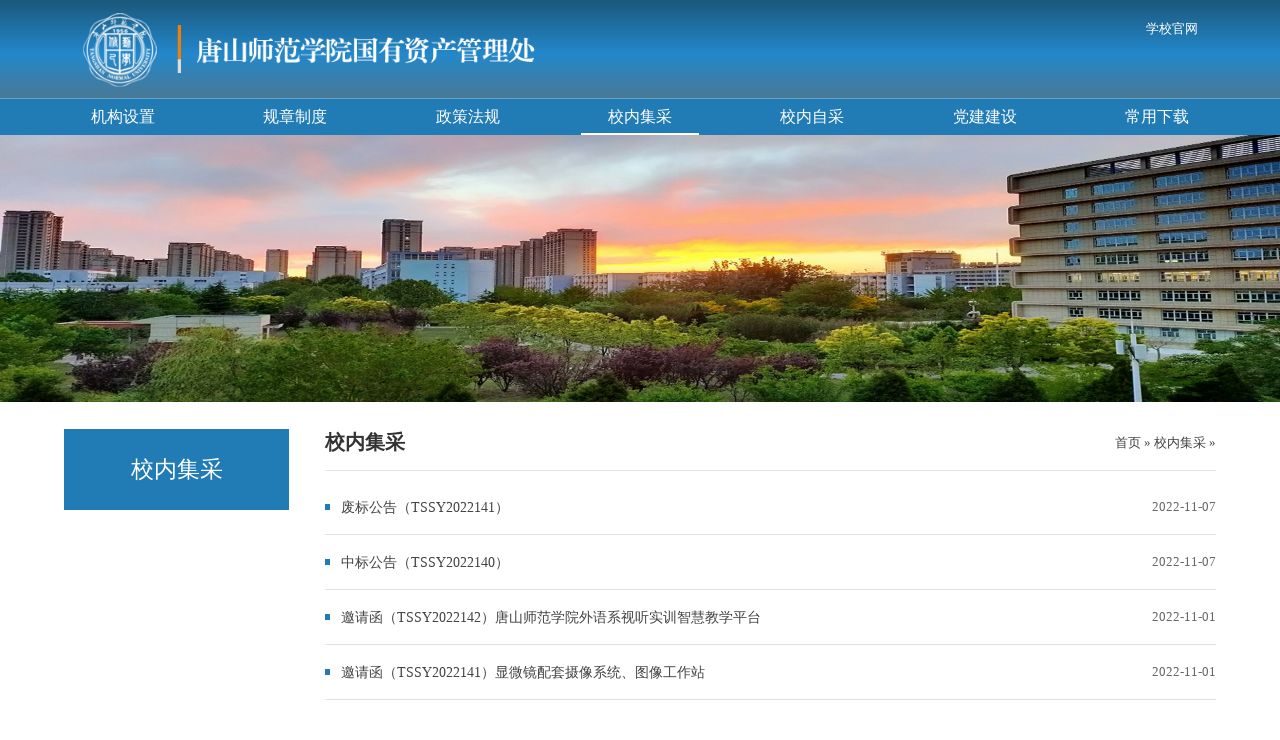

--- FILE ---
content_type: text/html
request_url: https://gzc.tstc.edu.cn/xnjc/142.htm
body_size: 2967
content:
<!DOCTYPE html>
<html>
  <head>
    <title>校内集采-国资处</title><META Name="keywords" Content="国资处,gzc.tstc.edu.cn,招标采购信息" />

    <meta name="pageType" content="1" />
    <meta charset="utf-8" />
    <meta name="renderer" content="webkit" />
    <meta name="viewport" content="width=device-width, initial-scale=1, maximum-scale=1" />
    <link href="../css/swiper.min.css" rel="stylesheet" />
    <link href="../css/common.css" rel="stylesheet" />
    <link href="../css/style.css" rel="stylesheet" />
    <link href="../css/media.css" rel="stylesheet" />
    <link href="../css/aos.css" rel="stylesheet" />

    <!--[if lte IE 9]>
      <script src="../js/ie.js"></script>
    <![endif]-->
  <!--Announced by Visual SiteBuilder 9-->
<link rel="stylesheet" type="text/css" href="../_sitegray/_sitegray_d.css" />
<script language="javascript" src="../_sitegray/_sitegray.js"></script>
<!-- CustomerNO:77656262657232307e7f4756505b5742000200014252 -->
<link rel="stylesheet" type="text/css" href="../list.vsb.css" />
<script type="text/javascript" src="/system/resource/js/vsbscreen.min.js" id="_vsbscreen" devices="pc|mobile|pad"></script>
<script type="text/javascript" src="/system/resource/js/counter.js"></script>
<script type="text/javascript">_jsq_(1071,'/list.jsp',-1,1252848807)</script>
</head>
  <body>
    <script type="text/javascript" src="../js/jq.js"></script>
    <script type="text/javascript" src="../js/public.js"></script>
    <script type="text/javascript" src="../js/swiper.min.js"></script>
    <div class="header">
      <div class="hd1">
        <div class="w90 flex">
          <div class="logo">
            <a href="../index.htm" class="flexbox" target="">
              <!-- <img src="img/logo_img.png" class="logo1" /> -->
              <img src="../img/logo.png" class="logo2" />
            </a>
          </div>
          <div class="header-right">
            <div class="header-link">

              <ul class="flex-right flex-c-center">
                <li>
                  <a href="https://www.tstc.edu.cn/" target="_blank">学校官网</a>
                </li>
                <!-- <li class="search btn"></li> -->
              </ul>
            </div>
            <div class="nav-menu selectBut">
              <div></div>
              <div></div>
              <div></div>
            </div>
          </div>
        </div>
      </div>
      <div class="nav"><ul class="w90 flex">
          <li>
            <h3>
              <a href="../jgsz.htm">机构设置</a>
            </h3>
            
          </li>
          <li>
            <h3>
              <a href="../gzzd.htm">规章制度</a>
            </h3>
            
          </li>
          <li>
            <h3>
              <a href="../zcfg.htm">政策法规</a>
            </h3>
            
          </li>
          <li class="on">
            <h3>
              <a href="../xnjc.htm">校内集采</a>
            </h3>
            
          </li>
          <li>
            <h3>
              <a href="../xnzc.htm">校内自采</a>
            </h3>
            
          </li>
          <li>
            <h3>
              <a href="../gzdt.htm">党建建设</a>
            </h3>
            
          </li>
          <li>
            <h3>
              <a href="../xgxz.htm">常用下载</a>
            </h3>
            
          </li>
</ul></div>
    </div>
    <div class="banner">
      <div class="swiper-container">
        <div class="swiper-wrapper">
          <div class="swiper-slide">
            <img src="../img/banner301.jpg" />
          </div>
          <div class="swiper-slide">
            <img src="../img/banner302.jpg" />
          </div>
        </div>
        <div class="swiper-pagination"></div>
      </div>
    </div>
    <div class="navm-box">
      <div class="link">
        <ul class="flex-center flex-wrap">
          <li>
            <a href="https://www.tstc.edu.cn/" target="_blank">学校官网</a>
          </li>
        </ul>
      </div>
      <ul class="nav-wrap">        <li>
          <a href="../jgsz.htm">机构设置</a>
          
        </li>            

        <li>
          <a href="../gzzd.htm">规章制度</a>
          
        </li>            

        <li>
          <a href="../zcfg.htm">政策法规</a>
          
        </li>            

        <li>
          <a href="../xnjc.htm">校内集采</a>
          
        </li>            

        <li>
          <a href="../xnzc.htm">校内自采</a>
          
        </li>            

        <li>
          <a href="../gzdt.htm">党建建设</a>
          
        </li>            

        <li>
          <a href="../xgxz.htm">常用下载</a>
          
        </li>            

</ul>
      
    </div>
    
    
    <div class="main">
      <div class="w90 flex flex-wrap">
        <div class="main-left">
          

 
          

 
          

         <h3>校内集采</h3>
          <div class="lm-title flex flex-c-center">
            <h2>校内集采</h2>
            <div class="nav_menu"></div>
          </div>
          
          

          

 
          

 
          

 
          

          </div>
        <div class="main-right">
          <div class="main-title flex">
            <h2>



校内集采</h2>
            <div class="local">
              <span>    <a href="../index.htm">首页</a>
                »
                
    <a href="../xnjc.htm">校内集采</a>
                »
                
</span>
            </div>
          </div>
          <div class="content">
            <div class="txt-list">

<script language="javascript" src="/system/resource/js/centerCutImg.js"></script><script language="javascript" src="/system/resource/js/dynclicks.js"></script><script language="javascript" src="/system/resource/js/ajax.js"></script><ul>                
<li class="flex" id="line_u5_0">
    <a href="../info/1071/4967.htm" title="废标公告（TSSY2022141）" class="line1">废标公告（TSSY2022141）</a>
    <span>2022-11-07</span>
</li>
                
    <span id="section_u5_0" style="display:none;"><hr style="height:1px;border:none;border-top:1px dashed #CCCCCC;"></span>
<li class="flex" id="line_u5_1">
    <a href="../info/1071/4966.htm" title="中标公告（TSSY2022140）" class="line1">中标公告（TSSY2022140）</a>
    <span>2022-11-07</span>
</li>
                
    <span id="section_u5_1" style="display:none;"><hr style="height:1px;border:none;border-top:1px dashed #CCCCCC;"></span>
<li class="flex" id="line_u5_2">
    <a href="../info/1071/4953.htm" title="邀请函（TSSY2022142）唐山师范学院外语系视听实训智慧教学平台" class="line1">邀请函（TSSY2022142）唐山师范学院外语系视听实训智慧教学平台</a>
    <span>2022-11-01</span>
</li>
                
    <span id="section_u5_2" style="display:none;"><hr style="height:1px;border:none;border-top:1px dashed #CCCCCC;"></span>
<li class="flex" id="line_u5_3">
    <a href="../info/1071/4952.htm" title="邀请函（TSSY2022141）显微镜配套摄像系统、图像工作站" class="line1">邀请函（TSSY2022141）显微镜配套摄像系统、图像工作站</a>
    <span>2022-11-01</span>
</li>
                
    <span id="section_u5_3" style="display:none;"><hr style="height:1px;border:none;border-top:1px dashed #CCCCCC;"></span>
<li class="flex" id="line_u5_4">
    <a href="../info/1071/4951.htm" title="邀请函（TSSY2022140）唐山师范学院防疫物资采购" class="line1">邀请函（TSSY2022140）唐山师范学院防疫物资采购</a>
    <span>2022-11-01</span>
</li>
                
    <span id="section_u5_4" style="display:none;"><hr style="height:1px;border:none;border-top:1px dashed #CCCCCC;"></span>
<li class="flex" id="line_u5_5">
    <a href="../info/1071/4945.htm" title="中标公告（TSSY2022139）" class="line1">中标公告（TSSY2022139）</a>
    <span>2022-10-24</span>
</li>
                
    <span id="section_u5_5" style="display:none;"><hr style="height:1px;border:none;border-top:1px dashed #CCCCCC;"></span>
<li class="flex" id="line_u5_6">
    <a href="../info/1071/4944.htm" title="中标公告（TSSY2022138）" class="line1">中标公告（TSSY2022138）</a>
    <span>2022-10-24</span>
</li>
                
    <span id="section_u5_6" style="display:none;"><hr style="height:1px;border:none;border-top:1px dashed #CCCCCC;"></span>
<li class="flex" id="line_u5_7">
    <a href="../info/1071/4941.htm" title="中标公告（TSSY2022137）" class="line1">中标公告（TSSY2022137）</a>
    <span>2022-10-18</span>
</li>
                
    <span id="section_u5_7" style="display:none;"><hr style="height:1px;border:none;border-top:1px dashed #CCCCCC;"></span>
<li class="flex" id="line_u5_8">
    <a href="../info/1071/4940.htm" title="中标公告（TSSY2022136）" class="line1">中标公告（TSSY2022136）</a>
    <span>2022-10-18</span>
</li>
                
    <span id="section_u5_8" style="display:none;"><hr style="height:1px;border:none;border-top:1px dashed #CCCCCC;"></span>
<li class="flex" id="line_u5_9">
    <a href="../info/1071/4939.htm" title="邀请函（TSSY2022138）2022年唐山师范学院曹妃甸盐生植物园土方工程" class="line1">邀请函（TSSY2022138）2022年唐山师范学院曹妃甸盐生植物园土方工程</a>
    <span>2022-10-18</span>
</li>
                
    <span id="section_u5_9" style="display:none;"><hr style="height:1px;border:none;border-top:1px dashed #CCCCCC;"></span>
</ul>

<div style="clear:both;">
  <link rel="stylesheet" Content-type="text/css" href="/system/resource/css/pagedown/sys.css"><div class="pb_sys_common pb_sys_normal pb_sys_style3" style="margin-top:30px;text-align:center;"><span class="p_t">共2158条</span> <span class="p_pages"><span class="p_first p_fun"><a href="../xnjc.htm">首页</a></span><span class="p_prev p_fun"><a href="143.htm">上页</a></span><span class="p_no"><a href="../xnjc.htm">1</a></span><span class="p_dot">...</span><span class="p_no"><a href="144.htm">73</a></span><span class="p_no"><a href="143.htm">74</a></span><span class="p_no_d">75</span><span class="p_no"><a href="141.htm">76</a></span><span class="p_no"><a href="140.htm">77</a></span><span class="p_dot">...</span><span class="p_no"><a href="1.htm">216</a></span><span class="p_next p_fun"><a href="141.htm">下页</a></span><span class="p_last p_fun"><a href="1.htm">尾页</a></span></span> <span class="p_t">75/216</span></div>
</div><script>_showDynClickBatch(['dynclicks_u5_4967','dynclicks_u5_4966','dynclicks_u5_4953','dynclicks_u5_4952','dynclicks_u5_4951','dynclicks_u5_4945','dynclicks_u5_4944','dynclicks_u5_4941','dynclicks_u5_4940','dynclicks_u5_4939'],[4967,4966,4953,4952,4951,4945,4944,4941,4940,4939],"wbnews", 1252848807)</script></div>
            
            
          </div>
        </div>
      </div>
    </div>
    
    


    <div class="footer" data-aos="fade-up">
      <div class="wrap footer_top clearfix">
        <div class="footer_left wow fadeInLeft animation" data-wow-delay=".3s">
          <div class="Site_navigation">
            <div class="title">
              <div class="cn">相关链接</div>
              <div class="en">/ RELATED LINKS</div>
            </div>
            <div class="Site_navigation_nr">
              <a href="http://www.ccgp-hebei.gov.cn/province/">河北省政府采购网</a>
              <em></em>
              <a href="https://www.ccgp.gov.cn/">中国政府采购网</a>
              <em></em>
              <a href="https://www.hebeibidding.com/">E招冀成电子招标</a>
              <em></em>
              <a href="https://www.gsxt.gov.cn/">国家企业信用信息公示系统</a>
              <em></em>
              <a href="https://zxgk.court.gov.cn/">中国执行信息公开网</a>
              <em></em>
              <a href="https://www.hbidding.com/">惠招标电子招投标交易平台</a>
              <em></em>
            </div>
          </div>
          <div class="contact_information clearfix">
            <div class="site">
              <span>地址：</span>
              唐山市建设北路156号
            </div>
            <div class="postcode">
              <span>邮编：</span>
              063000
            </div>
            <div class="postcode">
              <span>电话：</span>
              0086-315-3863178
            </div>
            <div class="postcode">
              <span>ICP备案：</span>
              <a href="https://beian.miit.gov.cn/">冀ICP备05002815号-1 &nbsp;</a>
            </div>
            <div class="postcode">
              <span>公安备案：</span>
              <a href="https://beian.mps.gov.cn/#/query/webSearch?code=13020302000780" rel="noreferrer" target="_blank">13020302000780</a>
            </div>
          </div>
        </div>
      </div>
      <div class="footer_bottom">
        <!-- 版权内容请在本组件"内容配置-版权"处填写 -->
        <p>©版权所有：唐山师范学院国有资产管理处</p>
      </div>
    </div>
    <script type="text/javascript" src="../js/index.js"></script>
    <script src="../js/aos.js"></script>
    <script>
      AOS.init({
        offset: 100,
        duration: 1200,
        delay: 100,
        easing: 'ease-out-back',
        disable: 'mobile',
      });
      AOS.refresh();
    </script>
  </body>
</html>


--- FILE ---
content_type: text/css
request_url: https://gzc.tstc.edu.cn/css/common.css
body_size: 4101
content:
/*公共样式开始*/
*{margin:0;padding:0;list-style: none;text-decoration: none;box-sizing: border-box;}
html{font-size: 100px;}
body{font-size: 0.16rem;overflow-x: hidden;position: relative;/*min-width:1200px;*/}
.w90{width: 90%;max-width: 1400px;margin:0px auto;}
.w12{width: 1200px;margin:0px auto;}
.fl{float:left;}
.fr{float:right;}
input{outline: none;border: none;}
.clearfix:after{content: "";display: block;clear: both;}
img{border: none;vertical-align:middle;}
.flexbox{display: flex;display: -webkit-flex;}
.flex{display: flex;display: -webkit-flex;justify-content: space-between;}
.flex-left{display: flex;display: -webkit-flex;justify-content: flex-start;}
.flex-center{display: flex;display: -webkit-flex;justify-content: center;}
.flex-right{display: flex;display: -webkit-flex;justify-content: flex-end;}
.flex-column{flex-direction: column;}
.flex-c-center{align-items: center;}
.flex-wrap{flex-wrap: wrap;}
.f0{flex-shrink: 0;} 
.none{display: none;}
.image{width: 100%;height: 100%;position: absolute;left: 0;top:0;background-repeat: no-repeat;background-position: center center;background-size: cover;transition: 0.2s all;}
.image img,.img{width: 100%;height: 100%;object-fit: cover;}
.line1{display: block;overflow: hidden;white-space: nowrap;text-overflow: ellipsis;}
.line2{overflow:hidden;text-overflow:ellipsis;display:-webkit-box;-webkit-box-orient:vertical;-webkit-line-clamp:2;}
.line3{overflow:hidden;text-overflow:ellipsis;display:-webkit-box;-webkit-box-orient:vertical;-webkit-line-clamp:3;}
.txtline{position:relative;background-image:linear-gradient(#ffffff,#f1f1f1);background-position:0 100%;background-size:0 1px;background-repeat:no-repeat;transition:background-size .3s}
.txtline1{position:relative;background-image:linear-gradient(#217bb5,#217bb5);background-position:0 100%;background-size:0 1px;background-repeat:no-repeat;transition:background-size .3s}
.txtline:hover{background-size:100% 1px;}
.txtline1:hover{background-size:100% 1px;}
/*公共样式结束*/

@font-face {
	font-family: myfont;
	src: url(../img/SYSTB.OTF);
}
@font-face {
	font-family: datafont;
	src: url(../img/impact.woff);
}
@keyframes roted1{
  0%{transform: rotate(0deg);}
  100%{transform: rotate(360deg);}
}


/*IE9下升级提示开始*/
#browser-modal{width:100%;height:100%;top:0;left:0;text-align:center;color:#303233;position:fixed;z-index:9990009;}
#browser-modal .browser-modal-cover{position:fixed;left:0;top:0;height:100%;width:100%;background-color:#111;opacity:.9;z-index:-1}
#browser-modal .browser-content{width:700px;margin-top:120px;margin-left:auto;margin-right:auto;padding-bottom:80px;padding-top:50px;background-color:#fff;border-radius:5px}
#browser-modal .browser-content .browser-dpc-logo img{height:42px;margin:45px auto 40px}
#browser-modal .browser-content .browser-text-title{text-transform:uppercase;font-size:24px}
#browser-modal .browser-content .browser-text-desc{margin-top:30px;margin-bottom:20px;font-size:14px}
#browser-modal .browser-content .browser-list{width:600px;margin:20px auto;height:130px}
#browser-modal .browser-content .browser-item{float:left;width:150px;padding-top:20px;padding-bottom:20px;margin-left:auto;margin-right:auto}
#browser-modal .browser-content .browser-item .iconfont{width:100px;height:100px;margin:0 auto;font-size:80px;line-height:80px;margin-bottom:10px;}
#browser-modal .browser-content .browser-item .iconchrome{background: url(../img/bro.png) no-repeat 0 0}
#browser-modal .browser-content .browser-item .iconfirefox{background: url(../img/bro.png) no-repeat 0 -100px}
#browser-modal .browser-content .browser-item .iconopera{background: url(../img/bro.png) no-repeat 0 -200px}
#browser-modal .browser-content .browser-item .iconEdge{background: url(../img/bro.png) no-repeat 0 -300px}
#browser-modal .browser-content .browser-item a{cursor:pointer;display:block}
#browser-modal .browser-content .browser-item a img{display:block;margin:0 auto;max-width:100px;width:100px;height:100px}
#browser-modal .browser-content .browser-item a h4{text-align:center;margin-top:20px;font-size:18px;font-weight:700}
/*IE9下升级提示结束*/
.header{width: 100%;background: #f7f4f0;}
.header .hd1{width: 100%;position: relative;padding-bottom:0.1rem;padding-top:0.1rem;background: #1B587C;
	background: -moz-linear-gradient(top, #1B587C 0%, #2388CB 55%, #497996 100%);
	background: -webkit-linear-gradient(top, #1B587C 0%, #2388CB 55%, #497996 100%);
	background: linear-gradient(to bottom, #1B587C 0%, #2388CB 55%, #497996 100%);}
.header .hd1::after{content: "";width: 100%;height: 40px;position: absolute;left: 0;top:0;z-index:0;}/*background: #217bb5;*/
.header .hd1 .w90{position: relative;z-index: 1;align-items: flex-start;}
.logo a{align-items: flex-end;}
.logo img{display: block;}
.logo .logo1{height: 100px;margin-left: 75px;margin-top: -10px;}
.logo .logo2{height: 80px;}
.header-link ul li{font-size: 0.14rem;line-height: 40px;margin-right: 0.1rem;}
.header-link ul li a{color: #ffffff;display: inline-block;padding-right:0.1rem;position: relative;}
.header-link ul li a::after{content: "";width: 1px;height: 0.14rem;display: block;background: #ffffff;position: absolute;right: 0;top: 50%;transform: translateY(-50%);}
.header-link ul li:last-of-type a::after{content: none;}
.header-link ul li:nth-last-child(2){margin-right: 0;}

/*PC端导航开始*/
.nav{width: 100%;border-top: 1px solid rgba(255,255,255,.3);background:#217bb5;}
.nav>ul>li{position:relative;}
.nav ul li h3{font-size: 0.18rem;position:relative;line-height: 0.4rem;font-weight: normal;}
.nav ul li h3::after{content: "";width: 100%;height: 2px;display: block;background: #ffffff;position: absolute;left: 0;bottom: 0;opacity: 0;transition: 0.2s all;}
.nav ul li h3 a{color:#ffffff;display: block;transition: 0.2s all;padding: 0 0.3rem;}
.nav>ul>li.on h3 a,.nav>ul>li:hover h3 a{}
.nav>ul>li.on h3::after,.nav>ul>li:hover h3::after{opacity: 1;}
.sub{width: 100%;opacity: 0;visibility:hidden;position:absolute;top:100%;left:50%;z-index:2;width: 100%;-webkit-transform:translateX(-50%);-moz-transform:translateX(-50%);-ms-transform:translateX(-50%);-o-transform:translateX(-50%);transform:translateX(-50%) scaleY(0);transition: 0.4s all;transform-origin: top;}
.sub .sub-h{text-align:center;position:relative;background: rgba(0,0,0,0.4);}
.sub .sub-h a{display:block;color:#ffffff;font-size: 0.16rem;padding:0.05rem;margin-bottom:0.01rem;-webkit-transition:.3s;-o-transition:.3s;-moz-transition:.3s;transition:.3s;line-height: 0.3rem;}
.sub .sub-h a:hover{background: #217bb5;color: #ffffff;}
.nav li:hover .sub{opacity: 1;visibility: inherit;transform:translateX(-50%) scaleY(1);}
/*PC端导航结束*/

/*手机端导航开始*/
body.navShow{overflow: hidden;}
.nav-menu{width:.34rem;height:.28rem;cursor:pointer;display:none;position: relative;}
.nav-menu div{position:absolute;right:0;display:block;height:2px;background:#fff;transform-origin:50% 50%;}
.nav-menu div:nth-child(1){top:0;width:100%;transition:.8s;transform:rotate(0);}
.nav-menu div:nth-child(2){top:calc(50% - 1px);width:24px;transition:.6s;}
.nav-menu div:nth-child(3){top:calc(100% - 2px);width:100%;transition:.6s;transform:rotate(0);}
.hd1-aon1 div:nth-child(1){top:50%;transition:.6s;transform:rotate(45deg);}
.hd1-aon1 div:nth-child(2){width:0;transition:.6s;}
.hd1-aon1 div:nth-child(3){top:50%;transition:.6s;transform:rotate(-45deg);}
.navm-box{position:fixed;top:0;right:-100%;z-index:3;box-sizing:border-box;margin:auto;width:100%;height:100vh;background:#ffffff;padding-top:1rem;padding-bottom:0.2rem;transition: 0.6s all;visibility: hidden;opacity: 0;display: flex;flex-direction: column;}
.navm-box.act{visibility: inherit;opacity: 1;right: 0;}
.navm-box .link{width: 100%;padding: 0 5%;margin: 0.1rem 0;}
.navm-box .link ul{border: 1px solid #217bb5;padding: 0 15px;}
.navm-box .link ul li{font-size: 14px;line-height: 36px;margin-right: 20px;}
.navm-box .link ul li:last-of-type{margin-right: 0;}
.navm-box .link ul li a{color: #217bb5;padding-right: 20px;position: relative;}
.navm-box .link ul li a::after{content: "";width: 1px;height: 16px;display: block;background: #217bb5;position: absolute;right: 0;top:50%;transform: translateY(-50%);}
.navm-box .link ul li:last-of-type a{padding-right: 0;}
.navm-box .link ul li:last-of-type a::after{content: none;}
.nav-wrap{padding:0 5%;text-align:left;overflow-y: auto;}
.nav-wrap li{position:relative;width:100%;border-bottom:1px solid #eeeeee;font-size:17px;line-height:60px;}
.nav-wrap li div.icon-jia{position:absolute;top:0;right:0;margin:auto;width:60px;height:60px;font-size: 18px;background:url(../img/down.svg) no-repeat center center;background-size:22px 22px;transition: 0.3s all;}
.nav-wrap li a{display:block;color:#333333;}
.nav-wrap dl{display:none;}
.nav-wrap dt{text-indent:.2rem;font-size:16px;line-height: 50px;}
.nav-wrap dt a{color:#434343;}
.search_m{width: 90%;margin: 0.2rem auto;border-bottom: none;position: relative;}
.search_m .searchbox{border: 1px solid #217bb5;width: 100%;border-radius: 0;color: #333333;height: 0.4rem;padding: 0 0.4rem 0 0.1rem;}
.search_m .button{background: #217bb5 url(../img/search.svg) no-repeat center center;background-size: 0.18rem auto;width: 0.4rem;height: 0.4rem;position: absolute;right:0;top:0;z-index: 1;cursor: pointer;}
.search_m .searchbutton{width: 0.4rem;height: 0.4rem;position: absolute;right:0;top:0;z-index: 2;background: none;}

/*手机端导航结束*/

/*搜索开始*/
.search-dialog-box{position:fixed;left:0;top:0;width:100%;height:2rem;z-index:5;opacity:0;visibility:hidden;transition:.6s}
.search-dialog-box:before{content:"";position:absolute;top:0;height:0;background:#217bb5;transition:.6s;left:0;right:0;z-index:1}
.search-dialog-box.on:before{height:100%}
.search-dialog-box .search-bg{position:absolute;left:0;top:0;width:100%;height:0;margin:0;background:rgba(0,0,0,.7);background-size:cover;background-repeat:no-repeat;transform-origin:center center;transition:height .8s cubic-bezier(.77,0,.175,1)}
.search-dialog-box .wrap-inner{transform:translateY(100%);transition:.6s}
.search-dialog{position:absolute;left:0;top:50%;transform:translateY(-50%);width:100%;z-index:2}
.search-dialog .search-inner{overflow:hidden;margin-top:0}
.search-dialog .search-input{width:8rem;margin:0 auto;background-color:rgba(255,255,255,.1);box-sizing:border-box;transition:all .3s;max-width:90%}
.search-dialog .search-input input[type=text]{height:.65rem;padding-left:.2rem;background-color:transparent;font-size:.2rem;line-height:.65rem;width:calc(100% - .65rem);color:#fff;transition:all .3s}
.search-dialog .search-input input[type=text]::-webkit-input-placeholder{color:rgba(255,255,255,.5)}
.search-dialog .search-input input[type=text]:-moz-placeholder{color:rgba(255,255,255,.5)}
.search-dialog .search-input input[type=text]::-moz-placeholder{color:rgba(255,255,255,.5)}
.search-dialog .search-input input[type=text]:-ms-input-placeholder{color:rgba(255,255,255,.5)}
.search-dialog .search-input input[type=submit]{height:.65rem;width:.65rem;cursor:pointer}
.search-dialog .search-input input[type=submit]{background-color:transparent;background-repeat:no-repeat;background-position:center;background-size:auto .3rem;background-image:url(../img/search.svg)}
.search-dialog .search-input.on{background-color:#fff}
.search-dialog-box.on{opacity:1;visibility:visible}
.search-dialog-box.on .search-bg{height:100vh}
.search-dialog-box.on .wrap-inner{transform:translateY(0)}
.pub-close{position:absolute;width:.44rem;height:.44rem;z-index:10;right:.2rem;top:.2rem;background-color:rgba(255,255,255,.1);border-radius:100%;cursor:pointer}
.pub-close .bg{position:absolute;left:0;top:0;width:100%;height:100%;background-color:#217bb5;transform:scale(0);border-radius:100%;transition:transform .3s}
.pub-close i{position:absolute;left:0;top:0;width:100%;height:100%;background-position:center;background-size:auto .16rem;background-repeat:no-repeat;background-image:url(../img/close.svg);transition:.6s}
.pub-close i:hover{transform:rotate(180deg)}
/*搜索结束*/
/* 底部版权 */

.footer{width:100%;background: #217BB5;
	background: -moz-linear-gradient(top, #217BB5 0%, #1B587C 100%);
	background: -webkit-linear-gradient(top, #217BB5 0%, #1B587C 100%);
	background: linear-gradient(to bottom, #217BB5 0%, #1B587C 100%);color: #fff;}
.footer_top {  padding: 42px 0 14px;}
.footer .footer_top .footer_left{width:98%;float:left;}
.footer .footer_top .footer_left .Site_navigation{width:100%;padding-bottom:20px;}
.footer .footer_top .footer_left .Site_navigation .title{width:100%;display:flex;align-items:flex-end;}
.footer .footer_top .footer_left .Site_navigation .title .cn{font-size:24px;color:#fefefe;}
.footer .footer_top .footer_left .Site_navigation .title .en{margin-left:14px;font-size:16px;text-transform:uppercase;}
.footer .footer_top .footer_left .Site_navigation .Site_navigation_nr{margin-top:42px;display:flex;flex-wrap:wrap;align-items:center;}
.footer .footer_top .footer_left .Site_navigation .Site_navigation_nr a{font-size:16px;color:#fefefe;transition: all 0.3s;display:block;line-height:24px;}
.footer .footer_top .footer_left .Site_navigation .Site_navigation_nr a:hover{transition: all 0.3s;}
.footer .footer_top .footer_left .Site_navigation .Site_navigation_nr em{display:block;width:1px;height:15px;background:#858686;margin:0 12px;}
.footer .footer_top .footer_left .Site_navigation .Site_navigation_nr em:last-child{display:none;}
.footer .footer_top .footer_left .contact_information{margin-top:25px;}
.footer .footer_top .footer_left .contact_information >div{display: inline-block;float:left;font-size:16px;color:#fff;margin:0 40px 12px 0;}
.footer .footer_top .footer_left .related_links{width:100%;margin-top:24px;line-height:24px;display:flex;flex-wrap:wrap;}
.footer .footer_top .footer_left .related_links span{font-size:16px;color:#fefefe;margin-right:4%;}
.footer .footer_top .footer_left .related_links a{font-size:16px;color:#8a8b8b;margin:0 8.68% 10px 0;transition: all 0.3s;display:block;}
.footer .footer_top .footer_left .related_links a:hover{color:#fff;transition: all 0.3s;}
.footer .footer_top .footer_right{width:8.89%;float:right;margin-top:48px;}
.footer .footer_top .footer_right p{margin-top:10px;text-align:center;font-size:16px;color:#fefefe;}
.footer .footer_bottom{width:100%;text-align:center;border-top:2px solid #ddde;line-height:50px;font-size:14px;color:#fff;}
.footer .footer_bottom a{color:#a8a9a9;transition: all 0.3s;margin-left:10px;}
.footer .footer_bottom a:hover{color:#fff;transition: all 0.3s;}
.footer .site{text-align: left;}
.footer .postcode{text-align: left;}
.footer a {color: #fff;}
.wrap {
	width: 1180px;
	position: relative;
	margin: 0 auto;
	display: block;
  }
  
  .footer {
    border-top: 1px solid #e8e8e8;
    padding: 15px 0;
    font-family: tahoma, Arial;
    font-size: 12px;
    color: #999;
    line-height: 22px;
    text-align: center;
}
.footer_top {
    padding: 42px 0 14px;
}
.ft1{width: 100%;padding: 0.3rem 0;}
.ewm{margin-right: 0.3rem;}
.ewm img{display: block;height: 1rem;}
.contact p{font-size: 0.14rem;color: #ffffff;line-height: 0.35rem;}
.copyright{width: 100%;padding: 0.1rem 0;border-top: 1px solid rgba(255,255,255,.3);}
.copyright p{font-size: 0.14rem;color: #ffffff;line-height: 0.3rem;text-align: center;}
.copyright p a{color: #ffffff;display: inline-block;}
.ft_right{width: 4.6rem;}
.ft_right ul li{width: calc(50% - 0.15rem);border: 1px solid rgba(255,255,255,.3);padding-right: 0.15rem;margin-bottom: 0.2rem;position:relative;}
.ft_right ul li:nth-of-type(3){width: 100%;}
.ft_right ul li:last-of-type{width: 100%;margin-bottom: 0;}
.ft_right ul li>a{display: block;width: 100%;height: 0.4rem;line-height: 0.4rem;padding: 0 0.15rem;color: #ffffff;font-size: 0.14rem;background-image: url(../img/icon-hover.svg);background-position: right center;background-size: auto 0.08rem;background-repeat: no-repeat;}
.ft_right ul li:hover{background: #ffffff;}
.ft_right ul li:hover>a{color: #217bb5;background-image: url(../img/icon.svg);}
.ft_right ul li .link-list{width:100%;position:absolute;left:0;bottom:0.4rem;background:#f1f1f1;visibility:hidden;box-shadow:0 0 0.1rem 0 rgba(0,0,0,0.2);max-height:2rem;overflow-y:auto;}
.ft_right ul li .link-list .link-item{width:100%;}
.ft_right ul li .link-list .link-item a{display:block;line-height:0.24rem;padding:0.08rem 0.15rem;width:100%;color:#434343;font-size:0.14rem;}
.ft_right ul li .link-list .link-item:hover a{background:#217bb5;color:#ffffff;}
.ft_right ul li:hover .link-list{visibility:inherit;}



.manage-main {
  margin-top: 20px !important;
}
.mt-20 {
  margin-top: 20px;
}
.row {
  box-sizing: border-box;
  margin-left: -15px;
  margin-right: -15px;
}
.cl, .clearfix {
  zoom: 1;
}
.row:before, .row:after {
  content: " ";
  display: table;
}
.col-xs-12 {
  width: 100%;
}
.col-xs-1, .col-xs-2, .col-xs-3, .col-xs-4, .col-xs-5, .col-xs-6, .col-xs-7, .col-xs-8, .col-xs-9, .col-xs-10, .col-xs-11, .col-xs-12 {
  float: left;
}
.manage-title {
  border-bottom: 2px solid rgba(232, 238, 242, 0.7);
  height: 60px;
  line-height: 60px;
  padding: 0 20px;
}
.manage-main {
  margin-top: 20px !important;
}
.manage-title-left {
  float: left;
  border-bottom: 2px solid #137ccd;
  font-weight: bold;
  font-size: 20px;
}
.cl:after, .clearfix:after {
  content: "\20";
  display: block;
  height: 0;
  clear: both;
  visibility: hidden;
}
.row:after {
  clear: both;
  visibility: hidden;
  font-size: 0;
  height: 0;
}
.row:before, .row:after {
  content: " ";
  display: table;
}
.manager-link-con {
  display: block;
  float: left;
  padding: 4px 16px 4px 16px;
  font-size: 15px;
  background: rgba(35,136,203,0.8);
  border-radius: 6px;
  margin-right: 20px;
  margin-bottom: 6px;
  box-sizing: border-box;
}
.main-manage-item{
  overflow: hidden;
  margin-top: 10px;
  margin-left: 10px;
}
.manager-link-img {
  height: 32px;
}
img {
  border: 0;
  vertical-align: middle;
}
.main-link {
  padding: 15px 20px 25px 20px;
  overflow: hidden;
}
.main-link a {
  color: #fff;
}

--- FILE ---
content_type: text/css
request_url: https://gzc.tstc.edu.cn/css/style.css
body_size: 1250
content:
body{min-height: 100vh;display: flex;flex-direction: column;}
.footer{margin-top: auto;}
.list-banner{width: 100%;}
.list-banner img{width: 100%;display: block;}
.main{width: 100%;padding: 0.3rem 0;}
.main-left{width: 2.5rem;position:relative;background: #fffafa;align-self: flex-start;overflow:hidden;}
.main-left h3{color: #ffffff;font-size: 0.26rem;display: block;height: 0.9rem;background: #217bb5;background-size:cover;line-height: 0.9rem;text-align: center;font-weight: normal;}
.lm-title{width: 100%;background: #217bb5;padding: 0.12rem 0.2rem;position: relative;display: none;}
.lm-title h2{font-size: 0.24rem;color: #ffffff;}
.nav_menu{width: 0.3rem;height: 0.3rem;background: url(../img/m_nav.svg) no-repeat center center;background-size: auto 100%;transition: 0.2s all;}
.nav_menu.on{transform: rotate(90deg);}
.main-left>ul{width: 100%;padding: 0 0.15rem 0.2rem;border: 5px solid #217bb5;}
.main-left>ul>li{line-height:0.55rem;border-bottom:1px dashed #c7d9ee;position:relative}
.main-left>ul>li:last-child{border-bottom:none;}
.main-left>ul>li>a{position: relative;transition: 0.3s all;padding-left:0.1rem;padding-right: 0.3rem;font-size:0.16rem;color:#333;display:block;}
.main-left>ul>li:hover>a,.main-left>ul>li.cur>a{color: #217bb5;}
.main-left>ul>li>a span{position: relative;z-index: 1;}
.li_xlz{position:absolute;right:0;top:0;cursor:pointer;width: 0.3rem;height: 0.55rem;background: url(../img/right-blue.svg) no-repeat center center;background-size: auto 0.12rem;z-index: 1;transition: 0.3s all;}
.navContent{display:none;}
.navContent li{line-height: 0.4rem;}
.navContent li a{font-size: 0.14rem;color: #333333;display: block;padding-left: 0.3rem;}
.li_xlz.on{transform:rotate(90deg);-moz-transform:rotate(90deg);-webkit-transform:rotate(90deg);}
.navContent li.cur a{color:#217bb5;}
.main-left li.cur .navContent{display:block;}
.navContent li:hover a{color:#217bb5;}
.main-right{width: calc( 100% - 2.9rem );}
.main-title{width: 100%;line-height: 0.3rem;position: relative;border-bottom: 1px solid #e5e5e5;padding-bottom: 0.15rem;margin-bottom: 0.1rem;}
.main-title h2{font-size: 0.22rem;color:#333333;}
.local span{font-size: 0.14rem;color: #434343;line-height: 0.3rem;}
.local span a{color: #434343;}
.local span a:hover{color: #217bb5;}

/**/
.content{width: 100%;}
.content h3.title{font-size: .22rem;color: #333333;margin-bottom: 0.1rem;line-height: 0.3rem;text-align: center;margin-top: 0.2rem;}
.content .sub-title{font-size: .2rem;color: #434343;line-height: 0.3rem;margin: 0.15rem 0 0.1rem;text-align: center;}
.content .art-itro{width: 100%;border-bottom:1px solid #dcdcdc;padding-bottom:.1rem;line-height: 0.26rem;margin-bottom: 0.1rem;text-align: center;}
.content .art-itro>span{font-size: .14rem;color: #999999;margin: 0 0.2rem;}
.article{color: #434343;line-height: 0.32rem;width: 100%;word-break:break-all;}
.article table{margin:0 auto !important;max-width: 920px;min-width: 500px;}
.article table p{text-indent: 0;margin: 0;}
.article video{display: block;width: 100%;margin: 0 auto;height: auto;}
.article img{max-width: 100%;margin: 0 auto;height: auto !important;}
.article p.con-img{text-align: center;text-indent: 0 !important;}
/**/

/**/
.txt-list{margin-top: 0.1rem;}
.txt-list ul li{width: 100%;border-bottom: 1px solid #e1e1e1;line-height: 0.6rem;position: relative;}
.txt-list ul li a{color: #434343;max-width: calc( 100% - 1.1rem );transition: 0.3s all;padding-left: 0.18rem;}
.txt-list ul li span{color: #666666;font-size: 0.14rem;}
.txt-list ul li a::before{content: "";width: 0.06rem;height: 0.06rem;background: #217bb5;display: block;position: absolute;left:0;top:50%;margin-top: -0.03rem;}
.txt-list ul li:hover a,.txt-list ul li:hover span{color: #217bb5;padding-left: 0.24rem;}
/**/

/**/
.pic-list{margin-top: 0.3rem;}
.pic-list ul{margin-left: -0.15rem;margin-right: -0.15rem;}
.pic-list ul li{width: calc( 100% / 3 );margin-bottom: 0.3rem;padding: 0 0.15rem;}
.pic-list ul li a{display: block;width: 100%;position: relative;}
.pic-list ul li .imgbox{width: 100%;height: 0;padding-bottom:60%;position: relative;overflow: hidden;z-index: 1;}
.pic-list ul li img{transition: 0.4s all;}
.pic-list ul li p{width: 100%;text-align: center;line-height: 0.3rem;color: #434343;margin-top: 0.1rem;}
.pic-list ul li:hover img{transform: scale(1.05,1.05);}
.pic-list ul li:hover p{color: #217bb5;}
/**/

.teacher-list{margin-top: 0.3rem;}
.teacher-list ul{margin-left: -0.15rem;margin-right: -0.15rem;}
.teacher-list ul li{width: 20%;margin-bottom: 0.2rem;padding: 0 0.15rem;}
.teacher-list ul li a{display: block;width: 100%;}
.teacher-list ul li .imgbox{width: 100%;height: 0;padding-bottom:130%;position: relative;overflow: hidden;}
.teacher-list ul li img{transition: 0.4s all;}
.teacher-list ul li .txt{width: 100%;text-align: center;line-height: 0.4rem;transition: 0.2s all;}
.teacher-list ul li .txt p{color: #434343;font-size: 0.16rem;transition: 0.2s all;}
.teacher-list ul li:hover .txt p{color: #217bb5;}

.teacher-list1{margin-top: 0.2rem;}
.teacher-list1 h3{font-size: 0.2rem;color: #217bb5;margin-bottom: 0.2rem;line-height: 0.3rem;}
.teacher-list1 ul{margin-left: -0.15rem;margin-right: -0.15rem;}
.teacher-list1 ul li{width: 20%;margin-bottom: 0.2rem;padding: 0 0.15rem;}
.teacher-list1 ul li a{display: block;width: 100%;}
.teacher-list1 ul li .txt{width: 100%;text-align: center;line-height: 0.4rem;background: rgba(28,54,115,0.1);transition: 0.2s all;}
.teacher-list1 ul li .txt p{color: #434343;font-size: 0.16rem;transition: 0.2s all;}
.teacher-list1 ul li:hover .txt{background: #217bb5;}
.teacher-list1 ul li:hover .txt p{color: #ffffff;}

.jsfc-list{margin-top: 0.3rem;width: 100%;overflow: hidden;}
.jsfc-list ul{margin-left: -0.15rem;margin-right: -0.15rem;}
.jsfc-list ul li{width: 50%;padding: 0 0.15rem;margin-bottom: 0.3rem;}
.jsfc-list ul li a{width: 100%;background: #f1f1f1;transition: 0.2s all;}
.jsfc-list ul li .jsfc-img{width: 1.4rem;}
.jsfc-list ul li .jsfc-img .imgbox{width: 100%;height: 1.86rem;position: relative;overflow: hidden;}
.jsfc-list ul li .jsfc-txt{width: calc(100% - 1.4rem);padding: 0.15rem 0.2rem;}
.jsfc-list ul li .jsfc-txt .jsfc-item{width: 100%;line-height: 0.26rem;font-size: 0.14rem;}
.jsfc-list ul li .jsfc-txt .jsfc-item span{color: #333333;font-weight: bold;flex-shrink: 0;transition: 0.2s all;}
.jsfc-list ul li .jsfc-txt .jsfc-item p{color: #434343;transition: 0.2s all;}
.banner .swiper-slide img{display: block;width: 100%;}


--- FILE ---
content_type: text/css
request_url: https://gzc.tstc.edu.cn/css/media.css
body_size: 1057
content:
@media only screen and (max-width:1420px){
	
}
@media only screen and (max-width:1400px){
	
}
@media only screen and (max-width:1280px){
	html{font-size: 90px;}
}
@media only screen and (max-width:1200px){
	.nav ul li h3 a{padding: 0 0.2rem;}
	.logo{background-size: auto 100%;}
	.logo .logo1{height: 75px;margin-left: 56px;}
	.logo .logo2{margin-bottom: 0;margin-left: 35px;}
}
@media only screen and (max-width:1120px){
.ft_left,.ft_right{width: 100%;}
	.ft_left{margin-bottom: 0.2rem;}
}
@media only screen and (max-width:1100px){
	.nav{display: none;}
	.nav-menu{display: block;}
	.header{position: fixed;left: 0;top: 0;z-index: 5;box-shadow: 0 0.05rem 0.1rem 0 rgba(0,0,0,0.1);}
	.banner,.list-banner{margin-top: 0.9rem;}
	.header-link{display: none;}
	.pa-left,.pa-right{width: 100%;}
	.pa-left{margin-bottom: 0.3rem;}
	.header .hd1::after{height: 0.1rem;}
	.logo{margin-top: 0;margin-left: 0;background-size: auto 100%;}
	.logo a{height: 100%;align-items: flex-start;}
	.header .hd1{padding-top: 0.05rem;padding-bottom:00.0rem;}
	.header .hd1 .w90{width: 100%;align-items: center;}
	.logo .logo1{height: 0.7rem;margin-left: 0.49rem;margin-top: 0;}
	.logo .logo2{align-self: center;}
	.header-right{padding-right: 0.3rem;}
	.pc-left,.pc-right{width: 100%;}
	.sz-list{padding-top: 0;}
	.pc-left{margin-bottom: 0.3rem;}
	/* .footer_logo img{height: 0.6rem;} */
}
@media only screen and (max-width:1060px){
	.ft_right{width: 4.2rem;}
}
@media only screen and (max-width:980px){
	.wrap{
		width: 100% !important;
	  }
	  .footer{padding-left:4px;padding-right: 4px;}
	.main{padding: 0 0 0.3rem;}
	.main-left{width: 100%;padding-bottom: 0;}
	.main-right{width: 100%;padding: 0 10px;}
	.main-left h3,.main-left>ul{display: none;}
	.lm-title{display: flex;}
	.main-title{padding: 0.15rem 0;}
	.main-title h2{display: none;}
	.main .w90{width: 100%;}
	.main-left>ul{padding: 0 0.15rem;}
	.search{width: 0.36rem;height: 0.36rem;background-size: auto 0.2rem;}
	.search-dialog-box{height: 100%;}
	.pbox ul li{width: 50%;}
	.pbox ul li:nth-child(n+3){margin-top: 0.3rem;}
	.pc1 ul li{width: 50%;}
	.pc1 ul li:nth-child(n+3){margin-top: 0.2rem;}
	.pc1 ul li:last-of-type{width:100%;}
}
@media only screen and (max-width:780px){
	.parta,.partb,.partc{padding: 0.3rem 0;}
	.news-scroll,.news-list{width: 100%;}
	.news-scroll{margin-bottom: 0.2rem;}
	.news-img ul li{height: 0;padding-bottom: 62%;}
	.sz-left{width: 2.5rem;padding-top: 0.2rem;padding-left: 0.1rem;}
	.sz-img ul li a{width: 2.4rem;height: 2.4rem;}
	.sz-left::after{width: 2.6rem;height: 2.6rem;left: 0;}
	.sz-right{width: calc(100% - 2.9rem);padding-top: 0;}
	.sz-right .sz-qh{bottom: 0;}
	.jsfc-list ul li{width: 100%;}
}
@media only screen and (max-width:680px){
	.banner .swiper-pagination{bottom: 0.1rem;}
	.pic-list ul li{width: 50%;}
	.teacher-list1 ul li{width: 25%;}
	.content h3.title{font-size: .2rem;}
	.content .sub-title{font-size: .18rem;}

@media only screen and (max-width:620px){
	/* .logo{height: 0.5rem;} */
	.logo{width:80vw;}
	.logo .logo1{height: 0.45rem;margin-left: 0.26rem;}
	.logo .logo2{align-self: center;margin-left: 0.1rem;}
	.logo .logo2{width: 80vw;height: auto;}
	.banner,.list-banner{margin-top: 0.6rem;}
	.navm-box{padding-top: 0.7rem;}
	.pbox ul li{width: 100%;}
	.pbox ul li:nth-child(n+2){margin-top: 0.3rem;}
}
@media only screen and (max-width:580px){
.tea_box ul li:nth-child(odd){margin-top: 0;}
}
@media only screen and (max-width:560px){
	/* .footer_logo img{height: 0.4rem;} */
	.ewm{margin-bottom: 0.1rem;}
	.pc3 .title a{position: relative;top: 0;transform: translateY(0);}
	.pc3 .title{justify-content: space-between;}
}
@media only screen and (max-width:520px){
    .teacher-list1 ul li{width: 33.3333%;}
	.banner .swiper-slide img{
		min-height: 110px;
	}
    .header .hd1 .w90{width: 100vw;}
    .header .hd1{width:100vw;}
    .header{width:100vw;}
    div,p,ul,li,form,span,img{max-width:100vw !important;}
}
@media only screen and (max-width:480px){
    .sz-left{width: 100%;padding-left: 0;margin-bottom: 0.2rem;}
	.sz-right{width: 100%;padding-bottom: 0.6rem;}
	.sz-img{width: 2.4rem;margin: 0 auto;}
	.sz-left::after{left: 50%;transform: translateX(-50%);}
	.sz-right ul li .sz-title{text-align: center;padding-top: 0;}
	.sz-right ul li .sz-title::before{content: none;}
}
@media only screen and (max-width:460px){
	.header-right{padding-right: 0.15rem;}
        .lm-title h2 {
    font-size: 0.2rem;
}
}
@media only screen and (max-width:420px){
	.ft_right ul li{width: 100%;}
        .pc1 ul li{width: 100%;}
	.pc1 ul li:nth-child(n+2){margin-top: 0.2rem;}
}
@media only screen and (max-width:400px){
	.pic-list ul li{width: 100%;}
	.logo .logo2{width:90%;margin-left: 0.1rem;}
	.jsfc-list ul li a{padding-top: 0.2rem;}
	.jsfc-list ul li .jsfc-img,.jsfc-list ul li .jsfc-txt{width: 100%;}
	.jsfc-list ul li .jsfc-img .imgbox{width: 1.4rem;margin: 0 auto;}
}
@media only screen and (max-width:380px){
    .teacher-list1 ul li{width: 50%;}
}

--- FILE ---
content_type: application/javascript
request_url: https://gzc.tstc.edu.cn/js/aos.js
body_size: 6261
content:
!
function t(e, n, o) {
	function r(i, c) {
		if (!n[i]) {
			if (!e[i]) {
				var s = "function" == typeof require && require;
				if (!c && s) return s(i, !0);
				if (a) return a(i, !0);
				var u = new Error("Cannot find module '" + i + "'");
				throw u.code = "MODULE_NOT_FOUND", u
			}
			var l = n[i] = {
				exports: {}
			};
			e[i][0].call(l.exports, function(t) {
				var n = e[i][1][t];
				return r(n ? n : t)
			}, l, l.exports, t, e, n, o)
		}
		return n[i].exports
	}
	for (var a = "function" == typeof require && require, i = 0; i < o.length; i++) r(o[i]);
	return r
}({
	1: [function(t, e) {
		function n(t, e) {
			return null == e ? t : o(e, r(e), t)
		}
		var o = t("lodash._basecopy"),
			r = t("lodash.keys");
		e.exports = n
	}, {
		"lodash._basecopy": 2,
		"lodash.keys": 11
	}],
	2: [function(t, e) {
		function n(t, e, n) {
			n || (n = {});
			for (var o = -1, r = e.length; ++o < r;) {
				var a = e[o];
				n[a] = t[a]
			}
			return n
		}
		e.exports = n
	}, {}],
	3: [function(t, e) {
		function n(t, e, n) {
			if ("function" != typeof t) return o;
			if (void 0 === e) return t;
			switch (n) {
			case 1:
				return function(n) {
					return t.call(e, n)
				};
			case 3:
				return function(n, o, r) {
					return t.call(e, n, o, r)
				};
			case 4:
				return function(n, o, r, a) {
					return t.call(e, n, o, r, a)
				};
			case 5:
				return function(n, o, r, a, i) {
					return t.call(e, n, o, r, a, i)
				}
			}
			return function() {
				return t.apply(e, arguments)
			}
		}
		function o(t) {
			return t
		}
		e.exports = n
	}, {}],
	4: [function(t, e) {
		function n(t) {
			return a(function(e, n) {
				var a = -1,
					i = null == e ? 0 : n.length,
					c = i > 2 ? n[i - 2] : void 0,
					s = i > 2 ? n[2] : void 0,
					u = i > 1 ? n[i - 1] : void 0;
				for ("function" == typeof c ? (c = o(c, u, 5), i -= 2) : (c = "function" == typeof u ? u : void 0, i -= c ? 1 : 0), s && r(n[0], n[1], s) && (c = 3 > i ? void 0 : c, i = 1); ++a < i;) {
					var l = n[a];
					l && t(e, l, c)
				}
				return e
			})
		}
		var o = t("lodash._bindcallback"),
			r = t("lodash._isiterateecall"),
			a = t("lodash.restparam");
		e.exports = n
	}, {
		"lodash._bindcallback": 3,
		"lodash._isiterateecall": 6,
		"lodash.restparam": 12
	}],
	5: [function(t, e) {
		function n(t) {
			return !!t && "object" == typeof t
		}
		function o(t, e) {
			var n = null == t ? void 0 : t[e];
			return i(n) ? n : void 0
		}
		function r(t) {
			return a(t) && p.call(t) == c
		}
		function a(t) {
			var e = typeof t;
			return !!t && ("object" == e || "function" == e)
		}
		function i(t) {
			return null == t ? !1 : r(t) ? d.test(l.call(t)) : n(t) && s.test(t)
		}
		var c = "[object Function]",
			s = /^\[object .+?Constructor\]$/,
			u = Object.prototype,
			l = Function.prototype.toString,
			f = u.hasOwnProperty,
			p = u.toString,
			d = RegExp("^" + l.call(f).replace(/[\\^$.*+?()[\]{}|]/g, "\\$&").replace(/hasOwnProperty|(function).*?(?=\\\()| for .+?(?=\\\])/g, "$1.*?") + "$");
		e.exports = o
	}, {}],
	6: [function(t, e) {
		function n(t) {
			return function(e) {
				return null == e ? void 0 : e[t]
			}
		}
		function o(t) {
			return null != t && i(l(t))
		}
		function r(t, e) {
			return t = "number" == typeof t || s.test(t) ? +t : -1, e = null == e ? u : e, t > -1 && t % 1 == 0 && e > t
		}
		function a(t, e, n) {
			if (!c(n)) return !1;
			var a = typeof e;
			if ("number" == a ? o(n) && r(e, n.length) : "string" == a && e in n) {
				var i = n[e];
				return t === t ? t === i : i !== i
			}
			return !1
		}
		function i(t) {
			return "number" == typeof t && t > -1 && t % 1 == 0 && u >= t
		}
		function c(t) {
			var e = typeof t;
			return !!t && ("object" == e || "function" == e)
		}
		var s = /^\d+$/,
			u = 9007199254740991,
			l = n("length");
		e.exports = a
	}, {}],
	7: [function(t, e) {
		function n(t, e, n) {
			for (var o = -1, r = a(e), i = r.length; ++o < i;) {
				var c = r[o],
					s = t[c],
					u = n(s, e[c], c, t, e);
				(u === u ? u === s : s !== s) && (void 0 !== s || c in t) || (t[c] = u)
			}
			return t
		}
		var o = t("lodash._baseassign"),
			r = t("lodash._createassigner"),
			a = t("lodash.keys"),
			i = r(function(t, e, r) {
				return r ? n(t, e, r) : o(t, e)
			});
		e.exports = i
	}, {
		"lodash._baseassign": 1,
		"lodash._createassigner": 4,
		"lodash.keys": 11
	}],
	8: [function(t, e) {
		function n(t, e, n) {
			function r() {
				v && clearTimeout(v), d && clearTimeout(d), y = 0, d = v = g = void 0
			}
			function c(e, n) {
				n && clearTimeout(n), d = v = g = void 0, e && (y = s(), m = t.apply(h, p), v || d || (p = h = void 0))
			}
			function u() {
				var t = e - (s() - b);
				0 >= t || t > e ? c(g, d) : v = setTimeout(u, t)
			}
			function l() {
				c(k, v)
			}
			function f() {
				if (p = arguments, b = s(), h = this, g = k && (v || !x), w === !1) var n = x && !v;
				else {
					d || x || (y = b);
					var o = w - (b - y),
						r = 0 >= o || o > w;
					r ? (d && (d = clearTimeout(d)), y = b, m = t.apply(h, p)) : d || (d = setTimeout(l, o))
				}
				return r && v ? v = clearTimeout(v) : v || e === w || (v = setTimeout(u, e)), n && (r = !0, m = t.apply(h, p)), !r || v || d || (p = h = void 0), m
			}
			var p, d, m, b, h, v, g, y = 0,
				w = !1,
				k = !0;
			if ("function" != typeof t) throw new TypeError(a);
			if (e = 0 > e ? 0 : +e || 0, n === !0) {
				var x = !0;
				k = !1
			} else o(n) && (x = !! n.leading, w = "maxWait" in n && i(+n.maxWait || 0, e), k = "trailing" in n ? !! n.trailing : k);
			return f.cancel = r, f
		}
		function o(t) {
			var e = typeof t;
			return !!t && ("object" == e || "function" == e)
		}
		var r = t("lodash._getnative"),
			a = "Expected a function",
			i = Math.max,
			c = r(Date, "now"),
			s = c ||
		function() {
			return (new Date).getTime()
		};
		e.exports = n
	}, {
		"lodash._getnative": 5
	}],
	9: [function(t, e) {
		(function(t) {
			function n(t) {
				return function(e) {
					return null == e ? void 0 : e[t]
				}
			}
			function o(t) {
				return a(t) && b.call(t, "callee") && (!v.call(t, "callee") || h.call(t) == f)
			}
			function r(t) {
				return null != t && !("function" == typeof t && i(t)) && c(g(t))
			}
			function a(t) {
				return u(t) && r(t)
			}
			function i(t) {
				var e = s(t) ? h.call(t) : "";
				return e == p || e == d
			}
			function c(t) {
				return "number" == typeof t && t > -1 && t % 1 == 0 && l >= t
			}
			function s(t) {
				var e = typeof t;
				return !!t && ("object" == e || "function" == e)
			}
			function u(t) {
				return !!t && "object" == typeof t
			}
			var l = 9007199254740991,
				f = "[object Arguments]",
				p = "[object Function]",
				d = "[object GeneratorFunction]",
				m = t.Object.prototype,
				b = m.hasOwnProperty,
				h = m.toString,
				v = m.propertyIsEnumerable,
				g = n("length");
			e.exports = o
		}).call(this, "undefined" != typeof global ? global : "undefined" != typeof self ? self : "undefined" != typeof window ? window : {})
	}, {}],
	10: [function(t, e) {
		function n(t) {
			return !!t && "object" == typeof t
		}
		function o(t, e) {
			var n = null == t ? void 0 : t[e];
			return c(n) ? n : void 0
		}
		function r(t) {
			return "number" == typeof t && t > -1 && t % 1 == 0 && v >= t
		}
		function a(t) {
			return i(t) && m.call(t) == u
		}
		function i(t) {
			var e = typeof t;
			return !!t && ("object" == e || "function" == e)
		}
		function c(t) {
			return null == t ? !1 : a(t) ? b.test(p.call(t)) : n(t) && l.test(t)
		}
		var s = "[object Array]",
			u = "[object Function]",
			l = /^\[object .+?Constructor\]$/,
			f = Object.prototype,
			p = Function.prototype.toString,
			d = f.hasOwnProperty,
			m = f.toString,
			b = RegExp("^" + p.call(d).replace(/[\\^$.*+?()[\]{}|]/g, "\\$&").replace(/hasOwnProperty|(function).*?(?=\\\()| for .+?(?=\\\])/g, "$1.*?") + "$"),
			h = o(Array, "isArray"),
			v = 9007199254740991,
			g = h ||
		function(t) {
			return n(t) && r(t.length) && m.call(t) == s
		};
		e.exports = g
	}, {}],
	11: [function(t, e) {
		function n(t) {
			return function(e) {
				return null == e ? void 0 : e[t]
			}
		}
		function o(t) {
			return null != t && a(v(t))
		}
		function r(t, e) {
			return t = "number" == typeof t || p.test(t) ? +t : -1, e = null == e ? h : e, t > -1 && t % 1 == 0 && e > t
		}
		function a(t) {
			return "number" == typeof t && t > -1 && t % 1 == 0 && h >= t
		}
		function i(t) {
			for (var e = s(t), n = e.length, o = n && t.length, i = !! o && a(o) && (f(t) || l(t)), c = -1, u = []; ++c < n;) {
				var p = e[c];
				(i && r(p, o) || m.call(t, p)) && u.push(p)
			}
			return u
		}
		function c(t) {
			var e = typeof t;
			return !!t && ("object" == e || "function" == e)
		}
		function s(t) {
			if (null == t) return [];
			c(t) || (t = Object(t));
			var e = t.length;
			e = e && a(e) && (f(t) || l(t)) && e || 0;
			for (var n = t.constructor, o = -1, i = "function" == typeof n && n.prototype === t, s = Array(e), u = e > 0; ++o < e;) s[o] = o + "";
			for (var p in t) u && r(p, e) || "constructor" == p && (i || !m.call(t, p)) || s.push(p);
			return s
		}
		var u = t("lodash._getnative"),
			l = t("lodash.isarguments"),
			f = t("lodash.isarray"),
			p = /^\d+$/,
			d = Object.prototype,
			m = d.hasOwnProperty,
			b = u(Object, "keys"),
			h = 9007199254740991,
			v = n("length"),
			g = b ?
		function(t) {
			var e = null == t ? void 0 : t.constructor;
			return "function" == typeof e && e.prototype === t || "function" != typeof t && o(t) ? i(t) : c(t) ? b(t) : []
		} : i;
		e.exports = g
	}, {
		"lodash._getnative": 5,
		"lodash.isarguments": 9,
		"lodash.isarray": 10
	}],
	12: [function(t, e) {
		function n(t, e) {
			if ("function" != typeof t) throw new TypeError(o);
			return e = r(void 0 === e ? t.length - 1 : +e || 0, 0), function() {
				for (var n = arguments, o = -1, a = r(n.length - e, 0), i = Array(a); ++o < a;) i[o] = n[e + o];
				switch (e) {
				case 0:
					return t.call(this, i);
				case 1:
					return t.call(this, n[0], i);
				case 2:
					return t.call(this, n[0], n[1], i)
				}
				var c = Array(e + 1);
				for (o = -1; ++o < e;) c[o] = n[o];
				return c[e] = i, t.apply(this, c)
			}
		}
		var o = "Expected a function",
			r = Math.max;
		e.exports = n
	}, {}],
	13: [function(t, e) {
		function n(t, e, n) {
			var i = !0,
				c = !0;
			if ("function" != typeof t) throw new TypeError(a);
			return n === !1 ? i = !1 : o(n) && (i = "leading" in n ? !! n.leading : i, c = "trailing" in n ? !! n.trailing : c), r(t, e, {
				leading: i,
				maxWait: +e,
				trailing: c
			})
		}
		function o(t) {
			var e = typeof t;
			return !!t && ("object" == e || "function" == e)
		}
		var r = t("lodash.debounce"),
			a = "Expected a function";
		e.exports = n
	}, {
		"lodash.debounce": 8
	}],
	14: [function(t) {
		var e = t("lodash.throttle"),
			n = t("lodash.debounce"),
			o = t("lodash.assign"),
			r = t("./libs/observer"),
			a = (t("./libs/classList-shim"), t("./helpers/detector")),
			i = t("./helpers/handleScroll"),
			c = t("./helpers/prepare"),
			s = t("./helpers/elements"),
			u = t("./helpers/replaceDataAttr");
		!
		function(t, l) {
			var f = [],
				p = !1,
				d = {
					offset: 120,
					delay: 0,
					easing: "ease",
					duration: 400,
					disable: !1,
					once: !1,
					startEvent: "DOMContentLoaded"
				},
				m = function(t) {
					return t && t === !0 && (p = !0), p ? (f = c(f, d), i(f, d.once), f) : void 0
				},
				b = function(c) {
					return d = o(d, c), u(), f = s(), d.disable && (d.disable === !0 || "mobile" === d.disable && a.mobile() || "phone" === d.disable && a.phone() || "tablet" === d.disable && a.tablet() || "function" == typeof d.disable && d.disable() === !0) ? ([].forEach.call(f, function(t) {
						t.node.removeAttribute("aos"), t.node.removeAttribute("aos-easing"), t.node.removeAttribute("aos-duration"), t.node.removeAttribute("aos-delay")
					}), !1) : (l.querySelector("body").setAttribute("aos-easing", d.easing), l.querySelector("body").setAttribute("aos-duration", d.duration), l.querySelector("body").setAttribute("aos-delay", d.delay), l.addEventListener(d.startEvent, function() {
						m(!0)
					}), t.addEventListener("resize orientationchange", n(m, 50, !0)), t.addEventListener("scroll", e(function() {
						i(f, d.once)
					}, 99)), l.addEventListener("DOMNodeRemoved", function(t) {
						var e = t.target;
						e && 1 === e.nodeType && e.hasAttribute && t.target.hasAttribute("aos") && n(m, 50, !0)
					}), r("[aos]", m), f)
				},
				h = {
					init: b,
					refresh: m
				};
			t.AOS = h
		}(window, document)
	}, {
		"./helpers/detector": 16,
		"./helpers/elements": 17,
		"./helpers/handleScroll": 18,
		"./helpers/prepare": 19,
		"./helpers/replaceDataAttr": 20,
		"./libs/classList-shim": 21,
		"./libs/observer": 22,
		"lodash.assign": 7,
		"lodash.debounce": 8,
		"lodash.throttle": 13
	}],
	15: [function(t, e) {
		var n = t("./../libs/offset"),
			o = function(t, e) {
				var o = 0,
					r = 0,
					a = window.innerHeight,
					i = {
						offset: t.getAttribute("aos-offset"),
						anchor: t.getAttribute("aos-anchor"),
						anchorPlacement: t.getAttribute("aos-anchor-placement")
					};
				switch (i.offset && !isNaN(i.offset) && (r = parseInt(i.offset)), i.anchor && document.querySelectorAll(i.anchor) && (t = document.querySelectorAll(i.anchor)[0]), o = n(t).top, i.anchorPlacement) {
				case "top-bottom":
					break;
				case "center-bottom":
					o += t.offsetHeight / 2;
					break;
				case "bottom-bottom":
					o += t.offsetHeight;
					break;
				case "top-center":
					o += a / 2;
					break;
				case "bottom-center":
					o += a / 2 + t.offsetHeight;
					break;
				case "center-center":
					o += a / 2 + t.offsetHeight / 2;
					break;
				case "top-top":
					o += a;
					break;
				case "bottom-top":
					o += t.offsetHeight + a;
					break;
				case "center-top":
					o += t.offsetHeight / 2 + a
				}
				return i.anchorPlacement || i.offset || isNaN(e) || (r = e), o + r
			};
		e.exports = o
	}, {
		"./../libs/offset": 23
	}],
	16: [function(t, e) {
		var n = {
			phone: function() {
				var t = !1;
				return function(e) {
					(/(android|bb\d+|meego).+mobile|avantgo|bada\/|blackberry|blazer|compal|elaine|fennec|hiptop|iemobile|ip(hone|od)|iris|kindle|lge |maemo|midp|mmp|mobile.+firefox|netfront|opera m(ob|in)i|palm( os)?|phone|p(ixi|re)\/|plucker|pocket|psp|series(4|6)0|symbian|treo|up\.(browser|link)|vodafone|wap|windows ce|xda|xiino/i.test(e) || /1207|6310|6590|3gso|4thp|50[1-6]i|770s|802s|a wa|abac|ac(er|oo|s\-)|ai(ko|rn)|al(av|ca|co)|amoi|an(ex|ny|yw)|aptu|ar(ch|go)|as(te|us)|attw|au(di|\-m|r |s )|avan|be(ck|ll|nq)|bi(lb|rd)|bl(ac|az)|br(e|v)w|bumb|bw\-(n|u)|c55\/|capi|ccwa|cdm\-|cell|chtm|cldc|cmd\-|co(mp|nd)|craw|da(it|ll|ng)|dbte|dc\-s|devi|dica|dmob|do(c|p)o|ds(12|\-d)|el(49|ai)|em(l2|ul)|er(ic|k0)|esl8|ez([4-7]0|os|wa|ze)|fetc|fly(\-|_)|g1 u|g560|gene|gf\-5|g\-mo|go(\.w|od)|gr(ad|un)|haie|hcit|hd\-(m|p|t)|hei\-|hi(pt|ta)|hp( i|ip)|hs\-c|ht(c(\-| |_|a|g|p|s|t)|tp)|hu(aw|tc)|i\-(20|go|ma)|i230|iac( |\-|\/)|ibro|idea|ig01|ikom|im1k|inno|ipaq|iris|ja(t|v)a|jbro|jemu|jigs|kddi|keji|kgt( |\/)|klon|kpt |kwc\-|kyo(c|k)|le(no|xi)|lg( g|\/(k|l|u)|50|54|\-[a-w])|libw|lynx|m1\-w|m3ga|m50\/|ma(te|ui|xo)|mc(01|21|ca)|m\-cr|me(rc|ri)|mi(o8|oa|ts)|mmef|mo(01|02|bi|de|do|t(\-| |o|v)|zz)|mt(50|p1|v )|mwbp|mywa|n10[0-2]|n20[2-3]|n30(0|2)|n50(0|2|5)|n7(0(0|1)|10)|ne((c|m)\-|on|tf|wf|wg|wt)|nok(6|i)|nzph|o2im|op(ti|wv)|oran|owg1|p800|pan(a|d|t)|pdxg|pg(13|\-([1-8]|c))|phil|pire|pl(ay|uc)|pn\-2|po(ck|rt|se)|prox|psio|pt\-g|qa\-a|qc(07|12|21|32|60|\-[2-7]|i\-)|qtek|r380|r600|raks|rim9|ro(ve|zo)|s55\/|sa(ge|ma|mm|ms|ny|va)|sc(01|h\-|oo|p\-)|sdk\/|se(c(\-|0|1)|47|mc|nd|ri)|sgh\-|shar|sie(\-|m)|sk\-0|sl(45|id)|sm(al|ar|b3|it|t5)|so(ft|ny)|sp(01|h\-|v\-|v )|sy(01|mb)|t2(18|50)|t6(00|10|18)|ta(gt|lk)|tcl\-|tdg\-|tel(i|m)|tim\-|t\-mo|to(pl|sh)|ts(70|m\-|m3|m5)|tx\-9|up(\.b|g1|si)|utst|v400|v750|veri|vi(rg|te)|vk(40|5[0-3]|\-v)|vm40|voda|vulc|vx(52|53|60|61|70|80|81|83|85|98)|w3c(\-| )|webc|whit|wi(g |nc|nw)|wmlb|wonu|x700|yas\-|your|zeto|zte\-/i.test(e.substr(0, 4))) && (t = !0)
				}(navigator.userAgent || navigator.vendor || window.opera), t
			},
			mobile: function() {
				var t = !1;
				return function(e) {
					(/(android|bb\d+|meego).+mobile|avantgo|bada\/|blackberry|blazer|compal|elaine|fennec|hiptop|iemobile|ip(hone|od)|iris|kindle|lge |maemo|midp|mmp|mobile.+firefox|netfront|opera m(ob|in)i|palm( os)?|phone|p(ixi|re)\/|plucker|pocket|psp|series(4|6)0|symbian|treo|up\.(browser|link)|vodafone|wap|windows ce|xda|xiino|android|ipad|playbook|silk/i.test(e) || /1207|6310|6590|3gso|4thp|50[1-6]i|770s|802s|a wa|abac|ac(er|oo|s\-)|ai(ko|rn)|al(av|ca|co)|amoi|an(ex|ny|yw)|aptu|ar(ch|go)|as(te|us)|attw|au(di|\-m|r |s )|avan|be(ck|ll|nq)|bi(lb|rd)|bl(ac|az)|br(e|v)w|bumb|bw\-(n|u)|c55\/|capi|ccwa|cdm\-|cell|chtm|cldc|cmd\-|co(mp|nd)|craw|da(it|ll|ng)|dbte|dc\-s|devi|dica|dmob|do(c|p)o|ds(12|\-d)|el(49|ai)|em(l2|ul)|er(ic|k0)|esl8|ez([4-7]0|os|wa|ze)|fetc|fly(\-|_)|g1 u|g560|gene|gf\-5|g\-mo|go(\.w|od)|gr(ad|un)|haie|hcit|hd\-(m|p|t)|hei\-|hi(pt|ta)|hp( i|ip)|hs\-c|ht(c(\-| |_|a|g|p|s|t)|tp)|hu(aw|tc)|i\-(20|go|ma)|i230|iac( |\-|\/)|ibro|idea|ig01|ikom|im1k|inno|ipaq|iris|ja(t|v)a|jbro|jemu|jigs|kddi|keji|kgt( |\/)|klon|kpt |kwc\-|kyo(c|k)|le(no|xi)|lg( g|\/(k|l|u)|50|54|\-[a-w])|libw|lynx|m1\-w|m3ga|m50\/|ma(te|ui|xo)|mc(01|21|ca)|m\-cr|me(rc|ri)|mi(o8|oa|ts)|mmef|mo(01|02|bi|de|do|t(\-| |o|v)|zz)|mt(50|p1|v )|mwbp|mywa|n10[0-2]|n20[2-3]|n30(0|2)|n50(0|2|5)|n7(0(0|1)|10)|ne((c|m)\-|on|tf|wf|wg|wt)|nok(6|i)|nzph|o2im|op(ti|wv)|oran|owg1|p800|pan(a|d|t)|pdxg|pg(13|\-([1-8]|c))|phil|pire|pl(ay|uc)|pn\-2|po(ck|rt|se)|prox|psio|pt\-g|qa\-a|qc(07|12|21|32|60|\-[2-7]|i\-)|qtek|r380|r600|raks|rim9|ro(ve|zo)|s55\/|sa(ge|ma|mm|ms|ny|va)|sc(01|h\-|oo|p\-)|sdk\/|se(c(\-|0|1)|47|mc|nd|ri)|sgh\-|shar|sie(\-|m)|sk\-0|sl(45|id)|sm(al|ar|b3|it|t5)|so(ft|ny)|sp(01|h\-|v\-|v )|sy(01|mb)|t2(18|50)|t6(00|10|18)|ta(gt|lk)|tcl\-|tdg\-|tel(i|m)|tim\-|t\-mo|to(pl|sh)|ts(70|m\-|m3|m5)|tx\-9|up(\.b|g1|si)|utst|v400|v750|veri|vi(rg|te)|vk(40|5[0-3]|\-v)|vm40|voda|vulc|vx(52|53|60|61|70|80|81|83|85|98)|w3c(\-| )|webc|whit|wi(g |nc|nw)|wmlb|wonu|x700|yas\-|your|zeto|zte\-/i.test(e.substr(0, 4))) && (t = !0)
				}(navigator.userAgent || navigator.vendor || window.opera), t
			},
			tablet: function() {
				return _detect.mobile() && !_detect.phone()
			}
		};
		e.exports = n
	}, {}],
	17: [function(t, e) {
		var n = function(t) {
				var t = t || document.querySelectorAll("[aos]"),
					e = [];
				return [].forEach.call(t, function(t) {
					e.push({
						node: t
					})
				}), e
			};
		e.exports = n
	}, {}],
	18: [function(t, e) {
		var n = function(t, e, n) {
				var o = t.node.getAttribute("aos-once");
				e > t.position ? t.node.classList.add("aos-animate") : "undefined" != typeof o && ("false" === o || !n && "true" !== o) && t.node.classList.remove("aos-animate")
			},
			o = function(t, e) {
				var o = window.pageYOffset,
					r = window.innerHeight;
				[].forEach.call(t, function(t) {
					n(t, r + o, e)
				})
			};
		e.exports = o
	}, {}],
	19: [function(t, e) {
		var n = t("./calculateOffset"),
			o = function(t, e) {
				return [].forEach.call(t, function(t) {
					t.node.classList.add("aos-init"), t.position = n(t.node, e.offset)
				}), t
			};
		e.exports = o
	}, {
		"./calculateOffset": 15
	}],
	20: [function(t, e) {
		var n = function() {
				var t = ["[data-aos]", "[data-aos-offset]", "[data-aos-easing]", "[data-aos-delay]", "[data-aos-anchor]", "[data-aos-anchor-placement]", "[data-aos-once]"],
					e = t.join(", "),
					n = document.querySelectorAll(e);
				[].forEach.call(n, function(e) {
					var n = /^data\-(.+)$/,
						o = [];
					[].forEach.call(e.attributes, function(r) {
						if (n.test(r.nodeName)) {
							var a = r.nodeName.match(n)[0],
								i = "[" + a + "]",
								c = r.nodeName.match(n)[1];
							e.getAttribute(a).length && -1 !== t.indexOf(i) && (e.setAttribute(c, r.nodeValue), o.push(a))
						}
					});
					for (var r = 0; r < o.length; r++) e.removeAttribute(o[r])
				})
			};
		e.exports = n
	}, {}],
	21: [function() {
		"classList" in document.documentElement || !Object.defineProperty || "undefined" == typeof HTMLElement || Object.defineProperty(HTMLElement.prototype, "classList", {
			get: function() {
				function t(t) {
					return function(n) {
						var o = e.className.split(/\s+/),
							r = o.indexOf(n);
						t(o, r, n), e.className = o.join(" ")
					}
				}
				var e = this,
					n = {
						add: t(function(t, e, n) {~e || t.push(n)
						}),
						remove: t(function(t, e) {~e && t.splice(e, 1)
						}),
						toggle: t(function(t, e, n) {~e ? t.splice(e, 1) : t.push(n)
						}),
						contains: function(t) {
							return !!~e.className.split(/\s+/).indexOf(t)
						},
						item: function(t) {
							return e.className.split(/\s+/)[t] || null
						}
					};
				return Object.defineProperty(n, "length", {
					get: function() {
						return e.className.split(/\s+/).length
					}
				}), n
			}
		})
	}, {}],
	22: [function(t, e) {
		function n(t, e) {
			a.push({
				selector: t,
				fn: e
			}), !r && c && (r = new c(o), r.observe(i.documentElement, {
				childList: !0,
				subtree: !0,
				removedNodes: !0
			})), o()
		}
		function o() {
			for (var t, e, n = 0, o = a.length; o > n; n++) {
				t = a[n], e = i.querySelectorAll(t.selector);
				for (var r, c = 0, s = e.length; s > c; c++) r = e[c], r.ready || (r.ready = !0, t.fn.call(r, r))
			}
		}
		var r, a = [],
			i = window.document,
			c = window.MutationObserver || window.WebKitMutationObserver;
		e.exports = n
	}, {}],
	23: [function(t, e) {
		var n = function(t) {
				for (var e = 0, n = 0; t && !isNaN(t.offsetLeft) && !isNaN(t.offsetTop);) e += t.offsetLeft - ("BODY" != t.tagName ? t.scrollLeft : 0), n += t.offsetTop - ("BODY" != t.tagName ? t.scrollTop : 0), t = t.offsetParent;
				return {
					top: n,
					left: e
				}
			};
		e.exports = n
	}, {}]
}, {}, [14]);
//# sourceMappingURL=aos.js.map

--- FILE ---
content_type: application/javascript
request_url: https://gzc.tstc.edu.cn/js/index.js
body_size: 576
content:
//移动端导航	
    $(".selectBut").click(function() {
		$(".navm-box").toggleClass("act");
		$("body").toggleClass("navShow");
		if($(".selectBut").hasClass("hd1-aon1")) {
			$(this).removeClass("hd1-aon1");
		} else {
			$(this).addClass("hd1-aon1");
		}		
    })
	$(".nav-wrap .icon-jia").click(function(){
		if($(this).parent().find("dl").is(":hidden")){
			$(this).parent().find("dl").show(500);
			$(this).css("transform","rotate(180deg)")
		}else{
			$(this).parent().find("dl").hide(500);
			$(this).css("transform","rotate(0deg)")
			
		}
	});
	
//搜索
    $('.btn').on('click',function(){
    	$('.search-dialog-box').toggleClass("on");
    })
    
    $('.search-dialog-box .pub-close').on('click',function(){
    	$('.search-dialog-box').removeClass("on");
    })
	
		
//banner
	var mySwiper1 = new Swiper('.banner .swiper-container', {
		speed:1200,
		loop:true,
		centeredSlides: true,
		autoplay: {
		  delay: 5000,
		  disableOnInteraction: false,
		},
		pagination: {
		    el: '.banner .swiper-pagination',
		    clickable: true,
		}
	});
	
    var jxkytxt = new Swiper('.news-txt', {
		loop:true,
		speed:800,
		spaceBetween: 10,
		noSwiping : true,
		noSwipingClass : 'no-swi',
	});
	var jxkyimg = new Swiper('.news-img', {
		speed:800,
	    loop:true,
		spaceBetween: 10,
		autoplay: {
		  delay: 3000,
		  disableOnInteraction: false,
		},
		controller:{control: [ jxkytxt]},
	    pagination: {
	        el: '.news-img .swiper-pagination',
	        clickable: true,
	    },
	});
	
//机械风采
var xywh1 = new Swiper('.tea_box .swiper-container', {
        speed: 800,
        loop: true,
        spaceBetween: 40,
		centeredSlides: true,
        slidesPerView: 5,
        autoplay: {
            delay: 5000,
            disableOnInteraction: false,
        },
		breakpoints: {
		    580: {
		        slidesPerView: 2,
		        centeredSlides: false,
				spaceBetween: 30,
		    },
		    980: {
		        slidesPerView: 3,
		        centeredSlides: false,
				spaceBetween: 30,
		    },
		}
    });
	
	var szkmimg = new Swiper('.sz-img', {
		speed:800,
		effect:'fade',
		noSwiping : true,
		noSwipingClass : 'no-swi'
	});
	var szkmtxt = new Swiper('.sz-right .swiper-container', {
		speed:800,
		autoplay: {
		    delay: 5000,
		    disableOnInteraction: false,
		},
		spaceBetween: 10,
		navigation: {
		    prevEl: '.sz-qh .swiper-button-prev',
		    nextEl: '.sz-qh .swiper-button-next',
		},
		controller:{control: [szkmimg]},
		scrollbar: {
			el: '.sz-qh .swiper-scrollbar',
			draggable: true,
		}
	});
	


	

	  
